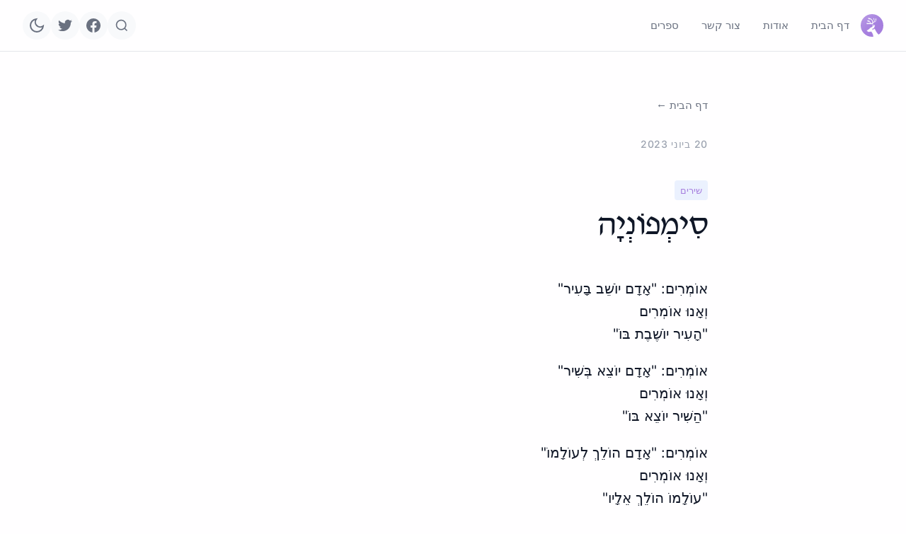

--- FILE ---
content_type: text/html; charset=UTF-8
request_url: https://pesukim.org/%D7%A1%D6%B4%D7%99%D7%9E%D6%B0%D7%A4%D7%95%D6%B9%D7%A0%D6%B0%D7%99%D6%B8%D7%94/
body_size: 3855
content:
<!DOCTYPE html>
<html dir="rtl" lang="he-IL">
<head>
    <meta charset="UTF-8">
    <meta name="viewport" content="width=device-width, initial-scale=1.0">
    
            <title>סִימְפוֹנְיָה - על שלושה דברים</title>
        <meta name="description" content="אוֹמְרִים: &quot;אָדָם יוֹשֵׁב בָּעִיר&quot; וְאָנוּ אוֹמְרִים &quot;הָעִיר יוֹשֶׁבֶת בּוֹ&quot; אוֹמְרִים: &quot;אָדָם יוֹצֵא בְּשִׁיר&quot; וְאָנוּ אוֹמְרִים &quot;הַשִּׁיר יוֹצֵא בּוֹ&quot; אוֹמְרִים: &quot;אָדָם הוֹלֵךְ לְעוֹלָמוֹ&quot; וְאָנוּ אוֹמְרִים &quot;עוֹלָמוֹ הוֹלֵךְ אֵלָיו&quot; אוֹמְרִים לְאָדָם: &quot;אֵלּוּ...">
        <meta property="og:title" content="סִימְפוֹנְיָה">
        <meta property="og:description" content="אוֹמְרִים: &quot;אָדָם יוֹשֵׁב בָּעִיר&quot; וְאָנוּ אוֹמְרִים &quot;הָעִיר יוֹשֶׁבֶת בּוֹ&quot; אוֹמְרִים: &quot;אָדָם יוֹצֵא בְּשִׁיר&quot; וְאָנוּ אוֹמְרִים &quot;הַשִּׁיר יוֹצֵא בּוֹ&quot; אוֹמְרִים: &quot;אָדָם הוֹלֵךְ לְעוֹלָמוֹ&quot; וְאָנוּ אוֹמְרִים &quot;עוֹלָמוֹ הוֹלֵךְ אֵלָיו&quot; אוֹמְרִים לְאָדָם: &quot;אֵלּוּ...">
        <meta property="og:type" content="article">
        <meta property="og:url" content="https://pesukim.org/%d7%a1%d6%b4%d7%99%d7%9e%d6%b0%d7%a4%d7%95%d6%b9%d7%a0%d6%b0%d7%99%d6%b8%d7%94/">
                <meta property="og:image" content="https://pesukim.org/wp-content/uploads/2023/06/road-1072821_1280-1024x682.jpg">
                    
    <meta name='robots' content='index, follow, max-image-preview:large, max-snippet:-1, max-video-preview:-1' />
	<style>img:is([sizes="auto" i], [sizes^="auto," i]) { contain-intrinsic-size: 3000px 1500px }</style>
	<link rel="preload" as="image" imagesrcset="https://pesukim.org/wp-content/uploads/2023/06/road-1072821_1280.jpg 1280w, https://pesukim.org/wp-content/uploads/2023/06/road-1072821_1280-300x200.jpg 300w, https://pesukim.org/wp-content/uploads/2023/06/road-1072821_1280-1024x682.jpg 1024w, https://pesukim.org/wp-content/uploads/2023/06/road-1072821_1280-768x512.jpg 768w, https://pesukim.org/wp-content/uploads/2023/06/road-1072821_1280-450x300.jpg 450w" imagesizes="(max-width: 1280px) 100vw, 1280px" fetchpriority="high">

	<!-- This site is optimized with the Yoast SEO plugin v26.8 - https://yoast.com/product/yoast-seo-wordpress/ -->
	<title>סִימְפוֹנְיָה - על שלושה דברים</title>
	<link rel="canonical" href="https://pesukim.org/סִימְפוֹנְיָה/" />
	<meta property="og:locale" content="he_IL" />
	<meta property="og:type" content="article" />
	<meta property="og:title" content="סִימְפוֹנְיָה - על שלושה דברים" />
	<meta property="og:description" content="אוֹמְרִים: &quot;אָדָם יוֹשֵׁב בָּעִיר&quot; וְאָנוּ אוֹמְרִים &quot;הָעִיר יוֹשֶׁבֶת בּוֹ&quot; אוֹמְרִים: &quot;אָדָם יוֹצֵא בְּשִׁיר&quot; וְאָנוּ אוֹמְרִים &quot;הַשִּׁיר יוֹצֵא בּוֹ&quot; אוֹמְרִים: &quot;אָדָם הוֹלֵךְ לְעוֹלָמוֹ&quot; וְאָנוּ אוֹמְרִים &quot;עוֹלָמוֹ הוֹלֵךְ אֵלָיו&quot; אוֹמְרִים לְאָדָם: &quot;אֵלּוּ הֵם חַיָּיו&quot; וְאָנוּ אוֹמְרִים &quot;חַיָּיו הֵם אִלּוּ, וּכְאִלּוּ&quot; אוֹמְרִים: &quot;אָדָם יוֹצֵא מִכֵּלָיו&quot; וְאָנוּ אוֹמְרִים כֵּלָיו יוֹצְאִים מִמֶּנּוּ אוֹמְרִים: &quot;אָדָם הוֹלֵךְ עַכְשָׁו&quot; וְאָנוּ אוֹמְרִים עַכְשָׁו הוֹלֵךְ [&hellip;]" />
	<meta property="og:url" content="https://pesukim.org/סִימְפוֹנְיָה/" />
	<meta property="og:site_name" content="על שלושה דברים" />
	<meta property="article:published_time" content="2023-06-20T04:54:25+00:00" />
	<meta property="article:modified_time" content="2023-06-20T13:04:54+00:00" />
	<meta property="og:image" content="https://pesukim.org/wp-content/uploads/2023/06/road-1072821_1280.jpg" />
	<meta property="og:image:width" content="1280" />
	<meta property="og:image:height" content="853" />
	<meta property="og:image:type" content="image/jpeg" />
	<meta name="author" content="א.קליין" />
	<meta name="twitter:label1" content="נכתב על יד" />
	<meta name="twitter:data1" content="א.קליין" />
	<meta name="twitter:label2" content="זמן קריאה מוערך" />
	<meta name="twitter:data2" content="דקה1" />
	<script type="application/ld+json" class="yoast-schema-graph">{"@context":"https://schema.org","@graph":[{"@type":"Article","@id":"https://pesukim.org/%d7%a1%d6%b4%d7%99%d7%9e%d6%b0%d7%a4%d7%95%d6%b9%d7%a0%d6%b0%d7%99%d6%b8%d7%94/#article","isPartOf":{"@id":"https://pesukim.org/%d7%a1%d6%b4%d7%99%d7%9e%d6%b0%d7%a4%d7%95%d6%b9%d7%a0%d6%b0%d7%99%d6%b8%d7%94/"},"author":{"name":"א.קליין","@id":"https://pesukim.org/#/schema/person/1d14659c2941bf4bab4b4022fba23959"},"headline":"סִימְפוֹנְיָה","datePublished":"2023-06-20T04:54:25+00:00","dateModified":"2023-06-20T13:04:54+00:00","mainEntityOfPage":{"@id":"https://pesukim.org/%d7%a1%d6%b4%d7%99%d7%9e%d6%b0%d7%a4%d7%95%d6%b9%d7%a0%d6%b0%d7%99%d6%b8%d7%94/"},"wordCount":1,"image":{"@id":"https://pesukim.org/%d7%a1%d6%b4%d7%99%d7%9e%d6%b0%d7%a4%d7%95%d6%b9%d7%a0%d6%b0%d7%99%d6%b8%d7%94/#primaryimage"},"thumbnailUrl":"https://pesukim.org/wp-content/uploads/2023/06/road-1072821_1280.jpg","articleSection":["שירים"],"inLanguage":"he-IL"},{"@type":"WebPage","@id":"https://pesukim.org/%d7%a1%d6%b4%d7%99%d7%9e%d6%b0%d7%a4%d7%95%d6%b9%d7%a0%d6%b0%d7%99%d6%b8%d7%94/","url":"https://pesukim.org/%d7%a1%d6%b4%d7%99%d7%9e%d6%b0%d7%a4%d7%95%d6%b9%d7%a0%d6%b0%d7%99%d6%b8%d7%94/","name":"סִימְפוֹנְיָה - על שלושה דברים","isPartOf":{"@id":"https://pesukim.org/#website"},"primaryImageOfPage":{"@id":"https://pesukim.org/%d7%a1%d6%b4%d7%99%d7%9e%d6%b0%d7%a4%d7%95%d6%b9%d7%a0%d6%b0%d7%99%d6%b8%d7%94/#primaryimage"},"image":{"@id":"https://pesukim.org/%d7%a1%d6%b4%d7%99%d7%9e%d6%b0%d7%a4%d7%95%d6%b9%d7%a0%d6%b0%d7%99%d6%b8%d7%94/#primaryimage"},"thumbnailUrl":"https://pesukim.org/wp-content/uploads/2023/06/road-1072821_1280.jpg","datePublished":"2023-06-20T04:54:25+00:00","dateModified":"2023-06-20T13:04:54+00:00","author":{"@id":"https://pesukim.org/#/schema/person/1d14659c2941bf4bab4b4022fba23959"},"breadcrumb":{"@id":"https://pesukim.org/%d7%a1%d6%b4%d7%99%d7%9e%d6%b0%d7%a4%d7%95%d6%b9%d7%a0%d6%b0%d7%99%d6%b8%d7%94/#breadcrumb"},"inLanguage":"he-IL","potentialAction":[{"@type":"ReadAction","target":["https://pesukim.org/%d7%a1%d6%b4%d7%99%d7%9e%d6%b0%d7%a4%d7%95%d6%b9%d7%a0%d6%b0%d7%99%d6%b8%d7%94/"]}]},{"@type":"ImageObject","inLanguage":"he-IL","@id":"https://pesukim.org/%d7%a1%d6%b4%d7%99%d7%9e%d6%b0%d7%a4%d7%95%d6%b9%d7%a0%d6%b0%d7%99%d6%b8%d7%94/#primaryimage","url":"https://pesukim.org/wp-content/uploads/2023/06/road-1072821_1280.jpg","contentUrl":"https://pesukim.org/wp-content/uploads/2023/06/road-1072821_1280.jpg","width":1280,"height":853},{"@type":"BreadcrumbList","@id":"https://pesukim.org/%d7%a1%d6%b4%d7%99%d7%9e%d6%b0%d7%a4%d7%95%d6%b9%d7%a0%d6%b0%d7%99%d6%b8%d7%94/#breadcrumb","itemListElement":[{"@type":"ListItem","position":1,"name":"Home","item":"https://pesukim.org/"},{"@type":"ListItem","position":2,"name":"סִימְפוֹנְיָה"}]},{"@type":"WebSite","@id":"https://pesukim.org/#website","url":"https://pesukim.org/","name":"על שלושה דברים","description":"שירים, מאמרים וסרטונים","potentialAction":[{"@type":"SearchAction","target":{"@type":"EntryPoint","urlTemplate":"https://pesukim.org/?s={search_term_string}"},"query-input":{"@type":"PropertyValueSpecification","valueRequired":true,"valueName":"search_term_string"}}],"inLanguage":"he-IL"},{"@type":"Person","@id":"https://pesukim.org/#/schema/person/1d14659c2941bf4bab4b4022fba23959","name":"א.קליין","image":{"@type":"ImageObject","inLanguage":"he-IL","@id":"https://pesukim.org/#/schema/person/image/","url":"https://secure.gravatar.com/avatar/ffa1eb57a107289a52d698325ea76611ff25f5de247befc3f80d66a37015720b?s=96&d=identicon&r=g","contentUrl":"https://secure.gravatar.com/avatar/ffa1eb57a107289a52d698325ea76611ff25f5de247befc3f80d66a37015720b?s=96&d=identicon&r=g","caption":"א.קליין"},"description":"אתי קליין היא בעלת תואר בוגר בחוגים למדעי המדינה והסטוריה כללית, מלמדת עברית לתלמידים מרחבי העולם וכותבת מאמרים בנושא פנימיות התורה.","url":"https://pesukim.org/author/pesukim/"}]}</script>
	<!-- / Yoast SEO plugin. -->


<link rel='stylesheet' id='react-theme-ssr-styles-css' href='https://pesukim.org/wp-content/themes/react-theme/ssr-styles.css?ver=1.0.0' type='text/css' media='all' />
<link rel='stylesheet' id='react-theme-style-0-css' href='https://pesukim.org/wp-content/themes/react-theme/assets/main-Cv3XxAMZ.css' type='text/css' media='all' />
<link rel="https://api.w.org/" href="https://pesukim.org/wp-json/" /><link rel="alternate" title="JSON" type="application/json" href="https://pesukim.org/wp-json/wp/v2/posts/229206" /><link rel='shortlink' href='https://pesukim.org/?p=229206' />
<link rel="alternate" title="oEmbed (JSON)" type="application/json+oembed" href="https://pesukim.org/wp-json/oembed/1.0/embed?url=https%3A%2F%2Fpesukim.org%2F%25d7%25a1%25d6%25b4%25d7%2599%25d7%259e%25d6%25b0%25d7%25a4%25d7%2595%25d6%25b9%25d7%25a0%25d6%25b0%25d7%2599%25d6%25b8%25d7%2594%2F" />
<link rel="alternate" title="oEmbed (XML)" type="text/xml+oembed" href="https://pesukim.org/wp-json/oembed/1.0/embed?url=https%3A%2F%2Fpesukim.org%2F%25d7%25a1%25d6%25b4%25d7%2599%25d7%259e%25d6%25b0%25d7%25a4%25d7%2595%25d6%25b9%25d7%25a0%25d6%25b0%25d7%2599%25d6%25b8%25d7%2594%2F&#038;format=xml" />
<script type="7e8fa2da593251f28d52a02b-text/javascript">window.apiCacheVersion = "1768896348";</script><link rel="icon" href="https://pesukim.org/wp-content/uploads/2025/11/cropped-purple-cont-32x32.png" sizes="32x32" />
<link rel="icon" href="https://pesukim.org/wp-content/uploads/2025/11/cropped-purple-cont-192x192.png" sizes="192x192" />
<link rel="apple-touch-icon" href="https://pesukim.org/wp-content/uploads/2025/11/cropped-purple-cont-180x180.png" />
<meta name="msapplication-TileImage" content="https://pesukim.org/wp-content/uploads/2025/11/cropped-purple-cont-270x270.png" />
</head>
<body class="rtl wp-singular post-template-default single single-post postid-229206 single-format-standard wp-theme-react-theme">
    <!-- React Root with SSR Content for Crawlers -->
    <div id="root">
                <div class="ssr-single">
            <article itemscope itemtype="http://schema.org/BlogPosting">
                <header>
                                        <div class="categories">
                                                    <a href="https://pesukim.org/category/%d7%a9%d7%99%d7%a8%d7%99%d7%9d/" itemprop="articleSection">
                                שירים                            </a>
                                            </div>
                                        
                    <h1 itemprop="headline">סִימְפוֹנְיָה</h1>
                    
                    <div class="post-meta">
                        <time datetime="2023-06-20T07:54:25+03:00" itemprop="datePublished">
                            יוני 20, 2023                        </time>
                        <span itemprop="author" itemscope itemtype="http://schema.org/Person">
                            <meta itemprop="name" content="א.קליין">
                        </span>
                    </div>
                </header>
                
                                <figure class="featured-image">
                    <img src="https://pesukim.org/wp-content/uploads/2023/06/road-1072821_1280-1024x682.jpg" 
                         alt="סִימְפוֹנְיָה" 
                         itemprop="image" />
                </figure>
                                
                <div class="post-content" itemprop="articleBody">
                    <p>אוֹמְרִים: &quot;אָדָם יוֹשֵׁב בָּעִיר&quot;<br />
וְאָנוּ אוֹמְרִים<br />
&quot;הָעִיר יוֹשֶׁבֶת בּוֹ&quot;</p>
<p>אוֹמְרִים: &quot;אָדָם יוֹצֵא בְּשִׁיר&quot;<br />
וְאָנוּ אוֹמְרִים<br />
&quot;הַשִּׁיר יוֹצֵא בּוֹ&quot;</p>
<p>אוֹמְרִים: &quot;אָדָם הוֹלֵךְ לְעוֹלָמוֹ&quot;<br />
וְאָנוּ אוֹמְרִים<br />
&quot;עוֹלָמוֹ הוֹלֵךְ אֵלָיו&quot;</p>
<p>אוֹמְרִים לְאָדָם: &quot;אֵלּוּ הֵם חַיָּיו&quot;<br />
וְאָנוּ אוֹמְרִים<br />
&quot;חַיָּיו הֵם אִלּוּ, וּכְאִלּוּ&quot;</p>
<p>אוֹמְרִים: &quot;אָדָם יוֹצֵא מִכֵּלָיו&quot;<br />
וְאָנוּ אוֹמְרִים<br />
כֵּלָיו יוֹצְאִים מִמֶּנּוּ</p>
<p>אוֹמְרִים: &quot;אָדָם הוֹלֵךְ עַכְשָׁו&quot;<br />
וְאָנוּ אוֹמְרִים<br />
עַכְשָׁו הוֹלֵךְ מִמֶּנּוּ</p>
<p>אוֹמְרִים: &quot;הוּא אִישׁ קָשֶׁה&quot;<br />
וְאָנוּ אוֹמְרִים &quot;קָשֶׁה הוּא הָאִישׁ&quot;<br />
כִּי יוֹשֵׁב וּמַחֲרִישׁ</p>
<p>וְאֵין וְיֵשׁ לוֹצְצִים בּוֹ יַחְדָּיו<br />
רוֹצִים בּוֹ לָעַד בִּשְׁנֵי קְצוֹתָיו</p>
<p>אוֹמְרִים: &quot;אָדָם עוֹמֵד עַל דַּעְתּוֹ&quot;<br />
וְאָנוּ אוֹמְרִים<br />
דַּעְתּוֹ עוֹמֶדֶת עָלָיו</p>
<p>אוֹמְרִים: &quot;הָעֵץ מַשִּׁיר עָלָיו&quot;<br />
וְאָנוּ אוֹמְרִים: &quot;עָלָיו מְשַׁיְּרִים אוֹתוֹ&quot;<br />
וְעַלְעַלָּיו מְשׁוֹרְרִים עִמּוֹ<br />
וְשָׁרִים אִתּוֹ</p>
<p>&nbsp;</p>
<p><img fetchpriority="high" decoding="async" class="alignnone size-large wp-image-229217" src="https://pesukim.org/wp-content/uploads/2023/06/road-1072821_1280-1024x682.jpg" alt="" width="584" height="389" srcset="https://pesukim.org/wp-content/uploads/2023/06/road-1072821_1280-1024x682.jpg 1024w, https://pesukim.org/wp-content/uploads/2023/06/road-1072821_1280-300x200.jpg 300w, https://pesukim.org/wp-content/uploads/2023/06/road-1072821_1280-768x512.jpg 768w, https://pesukim.org/wp-content/uploads/2023/06/road-1072821_1280-450x300.jpg 450w, https://pesukim.org/wp-content/uploads/2023/06/road-1072821_1280.jpg 1280w" sizes="(max-width: 584px) 100vw, 584px" /></p>
                </div>
                
                <!-- Schema.org metadata -->
                <meta itemprop="dateModified" content="2023-06-20T16:04:54+03:00">
                <meta itemprop="url" content="https://pesukim.org/%d7%a1%d6%b4%d7%99%d7%9e%d6%b0%d7%a4%d7%95%d6%b9%d7%a0%d6%b0%d7%99%d6%b8%d7%94/">
            </article>
        </div>
            </div>
    
    <script type="speculationrules">
{"prefetch":[{"source":"document","where":{"and":[{"href_matches":"\/*"},{"not":{"href_matches":["\/wp-*.php","\/wp-admin\/*","\/wp-content\/uploads\/*","\/wp-content\/*","\/wp-content\/plugins\/*","\/wp-content\/themes\/react-theme\/*","\/*\\?(.+)"]}},{"not":{"selector_matches":"a[rel~=\"nofollow\"]"}},{"not":{"selector_matches":".no-prefetch, .no-prefetch a"}}]},"eagerness":"conservative"}]}
</script>
<script type="7e8fa2da593251f28d52a02b-text/javascript" id="react-theme-main-js-extra">
/* <![CDATA[ */
var wpData = {"siteUrl":"https:\/\/pesukim.org","apiUrl":"https:\/\/pesukim.org\/wp-json\/wp\/v2","cacheUrl":"https:\/\/pesukim.org\/wp-content\/uploads\/api-cache","nonce":"92511d89d9","route":"\/blog\/%d7%a1%d6%b4%d7%99%d7%9e%d6%b0%d7%a4%d7%95%d6%b9%d7%a0%d6%b0%d7%99%d6%b8%d7%94","editLink":null};
/* ]]> */
</script>
<script type="7e8fa2da593251f28d52a02b-module" type="text/javascript" defer='defer' src="https://pesukim.org/wp-content/themes/react-theme/assets/main-D-rYQtpD.js" id="react-theme-main-js"></script>

		<script src="/cdn-cgi/scripts/7d0fa10a/cloudflare-static/rocket-loader.min.js" data-cf-settings="7e8fa2da593251f28d52a02b-|49" defer></script><script defer src="https://static.cloudflareinsights.com/beacon.min.js/vcd15cbe7772f49c399c6a5babf22c1241717689176015" integrity="sha512-ZpsOmlRQV6y907TI0dKBHq9Md29nnaEIPlkf84rnaERnq6zvWvPUqr2ft8M1aS28oN72PdrCzSjY4U6VaAw1EQ==" data-cf-beacon='{"version":"2024.11.0","token":"a0cbc748789945239d66d637b8e53105","r":1,"server_timing":{"name":{"cfCacheStatus":true,"cfEdge":true,"cfExtPri":true,"cfL4":true,"cfOrigin":true,"cfSpeedBrain":true},"location_startswith":null}}' crossorigin="anonymous"></script>
</body>
</html>
